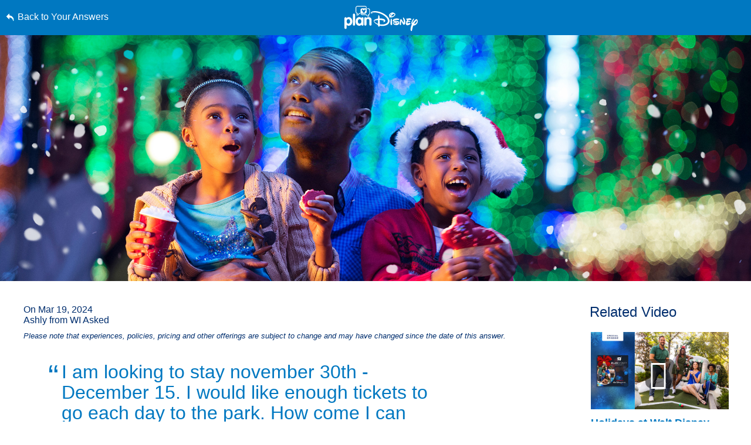

--- FILE ---
content_type: text/html; charset=utf-8
request_url: https://www.google.com/recaptcha/enterprise/anchor?ar=1&k=6LfbOnokAAAAAFl3-2lPl5KiSAxrwhYROJFl_QVT&co=aHR0cHM6Ly9jZG4ucmVnaXN0ZXJkaXNuZXkuZ28uY29tOjQ0Mw..&hl=en&v=TkacYOdEJbdB_JjX802TMer9&size=invisible&anchor-ms=20000&execute-ms=15000&cb=7kzcgavoedss
body_size: 45568
content:
<!DOCTYPE HTML><html dir="ltr" lang="en"><head><meta http-equiv="Content-Type" content="text/html; charset=UTF-8">
<meta http-equiv="X-UA-Compatible" content="IE=edge">
<title>reCAPTCHA</title>
<style type="text/css">
/* cyrillic-ext */
@font-face {
  font-family: 'Roboto';
  font-style: normal;
  font-weight: 400;
  src: url(//fonts.gstatic.com/s/roboto/v18/KFOmCnqEu92Fr1Mu72xKKTU1Kvnz.woff2) format('woff2');
  unicode-range: U+0460-052F, U+1C80-1C8A, U+20B4, U+2DE0-2DFF, U+A640-A69F, U+FE2E-FE2F;
}
/* cyrillic */
@font-face {
  font-family: 'Roboto';
  font-style: normal;
  font-weight: 400;
  src: url(//fonts.gstatic.com/s/roboto/v18/KFOmCnqEu92Fr1Mu5mxKKTU1Kvnz.woff2) format('woff2');
  unicode-range: U+0301, U+0400-045F, U+0490-0491, U+04B0-04B1, U+2116;
}
/* greek-ext */
@font-face {
  font-family: 'Roboto';
  font-style: normal;
  font-weight: 400;
  src: url(//fonts.gstatic.com/s/roboto/v18/KFOmCnqEu92Fr1Mu7mxKKTU1Kvnz.woff2) format('woff2');
  unicode-range: U+1F00-1FFF;
}
/* greek */
@font-face {
  font-family: 'Roboto';
  font-style: normal;
  font-weight: 400;
  src: url(//fonts.gstatic.com/s/roboto/v18/KFOmCnqEu92Fr1Mu4WxKKTU1Kvnz.woff2) format('woff2');
  unicode-range: U+0370-0377, U+037A-037F, U+0384-038A, U+038C, U+038E-03A1, U+03A3-03FF;
}
/* vietnamese */
@font-face {
  font-family: 'Roboto';
  font-style: normal;
  font-weight: 400;
  src: url(//fonts.gstatic.com/s/roboto/v18/KFOmCnqEu92Fr1Mu7WxKKTU1Kvnz.woff2) format('woff2');
  unicode-range: U+0102-0103, U+0110-0111, U+0128-0129, U+0168-0169, U+01A0-01A1, U+01AF-01B0, U+0300-0301, U+0303-0304, U+0308-0309, U+0323, U+0329, U+1EA0-1EF9, U+20AB;
}
/* latin-ext */
@font-face {
  font-family: 'Roboto';
  font-style: normal;
  font-weight: 400;
  src: url(//fonts.gstatic.com/s/roboto/v18/KFOmCnqEu92Fr1Mu7GxKKTU1Kvnz.woff2) format('woff2');
  unicode-range: U+0100-02BA, U+02BD-02C5, U+02C7-02CC, U+02CE-02D7, U+02DD-02FF, U+0304, U+0308, U+0329, U+1D00-1DBF, U+1E00-1E9F, U+1EF2-1EFF, U+2020, U+20A0-20AB, U+20AD-20C0, U+2113, U+2C60-2C7F, U+A720-A7FF;
}
/* latin */
@font-face {
  font-family: 'Roboto';
  font-style: normal;
  font-weight: 400;
  src: url(//fonts.gstatic.com/s/roboto/v18/KFOmCnqEu92Fr1Mu4mxKKTU1Kg.woff2) format('woff2');
  unicode-range: U+0000-00FF, U+0131, U+0152-0153, U+02BB-02BC, U+02C6, U+02DA, U+02DC, U+0304, U+0308, U+0329, U+2000-206F, U+20AC, U+2122, U+2191, U+2193, U+2212, U+2215, U+FEFF, U+FFFD;
}
/* cyrillic-ext */
@font-face {
  font-family: 'Roboto';
  font-style: normal;
  font-weight: 500;
  src: url(//fonts.gstatic.com/s/roboto/v18/KFOlCnqEu92Fr1MmEU9fCRc4AMP6lbBP.woff2) format('woff2');
  unicode-range: U+0460-052F, U+1C80-1C8A, U+20B4, U+2DE0-2DFF, U+A640-A69F, U+FE2E-FE2F;
}
/* cyrillic */
@font-face {
  font-family: 'Roboto';
  font-style: normal;
  font-weight: 500;
  src: url(//fonts.gstatic.com/s/roboto/v18/KFOlCnqEu92Fr1MmEU9fABc4AMP6lbBP.woff2) format('woff2');
  unicode-range: U+0301, U+0400-045F, U+0490-0491, U+04B0-04B1, U+2116;
}
/* greek-ext */
@font-face {
  font-family: 'Roboto';
  font-style: normal;
  font-weight: 500;
  src: url(//fonts.gstatic.com/s/roboto/v18/KFOlCnqEu92Fr1MmEU9fCBc4AMP6lbBP.woff2) format('woff2');
  unicode-range: U+1F00-1FFF;
}
/* greek */
@font-face {
  font-family: 'Roboto';
  font-style: normal;
  font-weight: 500;
  src: url(//fonts.gstatic.com/s/roboto/v18/KFOlCnqEu92Fr1MmEU9fBxc4AMP6lbBP.woff2) format('woff2');
  unicode-range: U+0370-0377, U+037A-037F, U+0384-038A, U+038C, U+038E-03A1, U+03A3-03FF;
}
/* vietnamese */
@font-face {
  font-family: 'Roboto';
  font-style: normal;
  font-weight: 500;
  src: url(//fonts.gstatic.com/s/roboto/v18/KFOlCnqEu92Fr1MmEU9fCxc4AMP6lbBP.woff2) format('woff2');
  unicode-range: U+0102-0103, U+0110-0111, U+0128-0129, U+0168-0169, U+01A0-01A1, U+01AF-01B0, U+0300-0301, U+0303-0304, U+0308-0309, U+0323, U+0329, U+1EA0-1EF9, U+20AB;
}
/* latin-ext */
@font-face {
  font-family: 'Roboto';
  font-style: normal;
  font-weight: 500;
  src: url(//fonts.gstatic.com/s/roboto/v18/KFOlCnqEu92Fr1MmEU9fChc4AMP6lbBP.woff2) format('woff2');
  unicode-range: U+0100-02BA, U+02BD-02C5, U+02C7-02CC, U+02CE-02D7, U+02DD-02FF, U+0304, U+0308, U+0329, U+1D00-1DBF, U+1E00-1E9F, U+1EF2-1EFF, U+2020, U+20A0-20AB, U+20AD-20C0, U+2113, U+2C60-2C7F, U+A720-A7FF;
}
/* latin */
@font-face {
  font-family: 'Roboto';
  font-style: normal;
  font-weight: 500;
  src: url(//fonts.gstatic.com/s/roboto/v18/KFOlCnqEu92Fr1MmEU9fBBc4AMP6lQ.woff2) format('woff2');
  unicode-range: U+0000-00FF, U+0131, U+0152-0153, U+02BB-02BC, U+02C6, U+02DA, U+02DC, U+0304, U+0308, U+0329, U+2000-206F, U+20AC, U+2122, U+2191, U+2193, U+2212, U+2215, U+FEFF, U+FFFD;
}
/* cyrillic-ext */
@font-face {
  font-family: 'Roboto';
  font-style: normal;
  font-weight: 900;
  src: url(//fonts.gstatic.com/s/roboto/v18/KFOlCnqEu92Fr1MmYUtfCRc4AMP6lbBP.woff2) format('woff2');
  unicode-range: U+0460-052F, U+1C80-1C8A, U+20B4, U+2DE0-2DFF, U+A640-A69F, U+FE2E-FE2F;
}
/* cyrillic */
@font-face {
  font-family: 'Roboto';
  font-style: normal;
  font-weight: 900;
  src: url(//fonts.gstatic.com/s/roboto/v18/KFOlCnqEu92Fr1MmYUtfABc4AMP6lbBP.woff2) format('woff2');
  unicode-range: U+0301, U+0400-045F, U+0490-0491, U+04B0-04B1, U+2116;
}
/* greek-ext */
@font-face {
  font-family: 'Roboto';
  font-style: normal;
  font-weight: 900;
  src: url(//fonts.gstatic.com/s/roboto/v18/KFOlCnqEu92Fr1MmYUtfCBc4AMP6lbBP.woff2) format('woff2');
  unicode-range: U+1F00-1FFF;
}
/* greek */
@font-face {
  font-family: 'Roboto';
  font-style: normal;
  font-weight: 900;
  src: url(//fonts.gstatic.com/s/roboto/v18/KFOlCnqEu92Fr1MmYUtfBxc4AMP6lbBP.woff2) format('woff2');
  unicode-range: U+0370-0377, U+037A-037F, U+0384-038A, U+038C, U+038E-03A1, U+03A3-03FF;
}
/* vietnamese */
@font-face {
  font-family: 'Roboto';
  font-style: normal;
  font-weight: 900;
  src: url(//fonts.gstatic.com/s/roboto/v18/KFOlCnqEu92Fr1MmYUtfCxc4AMP6lbBP.woff2) format('woff2');
  unicode-range: U+0102-0103, U+0110-0111, U+0128-0129, U+0168-0169, U+01A0-01A1, U+01AF-01B0, U+0300-0301, U+0303-0304, U+0308-0309, U+0323, U+0329, U+1EA0-1EF9, U+20AB;
}
/* latin-ext */
@font-face {
  font-family: 'Roboto';
  font-style: normal;
  font-weight: 900;
  src: url(//fonts.gstatic.com/s/roboto/v18/KFOlCnqEu92Fr1MmYUtfChc4AMP6lbBP.woff2) format('woff2');
  unicode-range: U+0100-02BA, U+02BD-02C5, U+02C7-02CC, U+02CE-02D7, U+02DD-02FF, U+0304, U+0308, U+0329, U+1D00-1DBF, U+1E00-1E9F, U+1EF2-1EFF, U+2020, U+20A0-20AB, U+20AD-20C0, U+2113, U+2C60-2C7F, U+A720-A7FF;
}
/* latin */
@font-face {
  font-family: 'Roboto';
  font-style: normal;
  font-weight: 900;
  src: url(//fonts.gstatic.com/s/roboto/v18/KFOlCnqEu92Fr1MmYUtfBBc4AMP6lQ.woff2) format('woff2');
  unicode-range: U+0000-00FF, U+0131, U+0152-0153, U+02BB-02BC, U+02C6, U+02DA, U+02DC, U+0304, U+0308, U+0329, U+2000-206F, U+20AC, U+2122, U+2191, U+2193, U+2212, U+2215, U+FEFF, U+FFFD;
}

</style>
<link rel="stylesheet" type="text/css" href="https://www.gstatic.com/recaptcha/releases/TkacYOdEJbdB_JjX802TMer9/styles__ltr.css">
<script nonce="PAYxDHJm1Tvu9B81AE7pnw" type="text/javascript">window['__recaptcha_api'] = 'https://www.google.com/recaptcha/enterprise/';</script>
<script type="text/javascript" src="https://www.gstatic.com/recaptcha/releases/TkacYOdEJbdB_JjX802TMer9/recaptcha__en.js" nonce="PAYxDHJm1Tvu9B81AE7pnw">
      
    </script></head>
<body><div id="rc-anchor-alert" class="rc-anchor-alert"></div>
<input type="hidden" id="recaptcha-token" value="[base64]">
<script type="text/javascript" nonce="PAYxDHJm1Tvu9B81AE7pnw">
      recaptcha.anchor.Main.init("[\x22ainput\x22,[\x22bgdata\x22,\x22\x22,\[base64]/MjU1OmY/[base64]/[base64]/[base64]/[base64]/bmV3IGdbUF0oelswXSk6ST09Mj9uZXcgZ1tQXSh6WzBdLHpbMV0pOkk9PTM/bmV3IGdbUF0oelswXSx6WzFdLHpbMl0pOkk9PTQ/[base64]/[base64]/[base64]/[base64]/[base64]/[base64]/[base64]\\u003d\x22,\[base64]\\u003d\x22,\x22w4HDlcOQw4tQHBfCqTzDlyNtw40/Sm7CoWzCo8K1w4RUGFYIw43CrcKnw6HClMKeHiwWw5oFwrtPHzF1dcKYWCjDicO1w7/CmsKCwoLDgsOmwo7CpTvCsMOGCiLCmzIJFnp9wr/DhcO4GMKYCMKgFX/DoMKEw6sRSMKtJHt7bMKMUcK3aCrCmWDDuMOpwpXDjcO7Q8OEwo7DjMK0w67Dl2onw6INw4gQI34RRhpJwp/Dm2DCkEfChBLDrArDv3nDvBPDmcOOw5INBVbCkWFJGMO2wqIJwpLDucK5wqwhw6smN8OcMcK9wqpZCsKgwoDCp8K5w6Fbw4F6w7sswoZBKcObwoJEKA/Cs1cCw4rDtAzCucOhwpU6NHHCvDZ9wqV6wrMvKMORYMOfwr87w5Zvw6FKwo52VVLDpBDCvz/DrGN8w5HDucKVU8OGw53DpsKRwqLDvsK3wrjDtcK4w4DDm8OYHU1Aa0ZKworCjhpGXMKdMMOqFsKDwpE2wrbDvSx2wpUSwo1rwqpwaUsRw4gCdEwvFMKkD8OkMlctw7/[base64]/DkmfCu3rClsOeSzdfcy8Tw7jDv11qFMK5woBUwp4zwo/DnnjDvcOsI8K7V8KVK8Onwos9wogLXnsWCERlwpEew64Bw7MHegHDgcKlYcO5w5h4wrHCicK1w6XCtHxEwpjCk8KjKMKPwrXCvcK/AGXCi1DDucKawqHDvsKoScOLES7Cn8K9wo7DrzjChcO/[base64]/WVMgw57DjcOzCwDCr8KYME7Cv8K9UwnDuQjDgX/DjirCosKqw7oaw7rCnXp3bm/DvcOSYsKvwo1eak/CuMKQCjcuwpE6KQQgCkkSw5fCosOswrR9wpjClcO7H8ObDMKvKDPDn8KACMOdF8OAw7pgVhXCkcO7FMO3CMKowqJ1Iil2wrrDmEkjGcOSwrDDmMKNwq5vw6XCkzE5KBZ2AcKZCsKdw6I8wr9XfMKZRG9ewr/Cj2fDjHXCjMKvw6nCksKrwrQvw7FMM8O/w6jCucKraVfCr3JqwpbDo19Uw5AZa8OeSMKWOQEiwpVOIsOCwrbCnsO4HsOXH8KPw7RobkHCu8KwAcK8dMK2IEYHwqJ9w553asOCwoDCgcOKwoInCcK3Uxg9w449wpLCglbDo8Kdw4ExwrvDgMKIG8KKN8KiWTkBwot9FQTDrcKBKkJHw5LCqcKLJ8OrfiPCgkLCrAs/ecKeH8OMZ8OYJcOtAcORIcKiw5rCnRPDsl/DvMKPbgDClW/CjcKCScO0wrbDuMOgw4NYwqPCvWkANHHCt8KUwojCmyTDjcKZwo8zAcOMK8OrbsKow7VZw7PClVvDj2LCoVvDsy7DrS7Dk8OkwoJ9w4rCo8KGwp1Jwo5HwrsJwrMjw4LDo8KkWC/[base64]/Dv2DCgCfDvm7Dv8Ksa0nDiMKeXcOTf8O/FwlKw5/Ckh3DuzIVw5jDiMO+w4ZhaMO6fDU1XMOow7kGwrjCgMKIG8KHYDQlwqHDt1PDnVU0IiLDr8OawpxPw7BWwpfCrCnCtsKjS8O6wrk6FMOdGcK2w5DCpW0xFMOkSV7CjlfDrxcaTcOzw5DDnkoAUMK2wotgJsO4Qj7Cg8KsF8KBdcOOFA7CscO/OMOCFVEfTlLDsMKqJ8Kgwqt/JXhIw6AnYMKLw4rDh8OMDsKjwoZTTVHDhHXCtX57E8KOKsO4w6DDqAjDiMKEPcOPLkHCkcOlJXgSSx7CigPChcOGw5PDhRDDmVxRw5pcbzgIKGZEXMKZwoXDoBnCpCvDlMOzw40OwqxawrwjQcKKQcOmw4FhKwI/SXjDgXkqS8OvwopwwpHCo8OLRcK7wr3CtcO3w4nCjMO/KMKvwrpwecOjwrvCiMOFwpLDkcK2w5QWB8KkcMOiw7fDp8K6w796wr/DqMOeRRIPPRZ0w7lZdVArw7ghw48Ca0/[base64]/DqMOFGmrCucKsIDfCv8O3X241w5DCulDDuMOIEsKyfxPDvsKvw5rDscOKwrjDnXIjX0BZa8KiHnttwptaIcO2w4Z8dG99wprDugdLGmN8wq3DjMKsK8Oaw4Rgw6Vaw6c6wpTDgnhBJxQIeWhoMTTCgsOHQXBRCWnCvzPCiR7CncO3B0YTCXArOMK8wq/DgAVKAjlvw7/CgMK9YcOuw640NcK6JlYPIHDCocKuETnCiiFsdMKow6TCrsKnHsKcH8OGIR/Dn8OhwpnDhRzDjWp8U8K9wo7Dm8Oqw5Z5w6gAw7PCgG7DihgjHsKIwq3DicKTajJQeMKsw4xTwrLCvn/Dv8KlUm0Sw4sawpFNQ8KcbgEKfcOGY8Omw6HCuSV1wpt2wojDrU8HwooMw5nDgcKWasOTw7DDqzQ9w7BKNCgcw6/DtMKywrjDv8K1ZnzDqU7CuMKHOyA1OXzDh8K/A8OYSwh5OxsRKnzDusOjOXMSU212wrvCuwfDo8KOwohcw6HCvF41woAMwqhYBXLCv8OhCcKpwoPChMK/KsOmc8KybR5MNXA4MBgPwoPCo2jCi3oqOA/Do8KkPETDq8KdSUHCtSsuYsKgUSjDp8KLwqvDsUwaXMKxYsOxwqlNwrbCiMOgJCAYwpbCm8OxwrcDdz/Cn8KIw79Dw5fCrsOnPsOSfQNPwqrClcOYw6hiwr7CrlbCnzQqcsOswowZHEQKJ8KXRsO+wqrDiMKhw4HDvcK3w6JIwojCtsOkNMOOEsOJQiPCtsKrwoFbwrgpwroCXyXCnx3CsGBUN8OeC1zDl8KEN8K1a1rCu8KSMMOJWwvDoMObdybDjBbDvMOIT8K8Jh/DpsKeaEMTcTdVAsOKIwsiw6MWdcKjw6Vjw7DClH9DwpHCtsOTw4XDgMKDSMKZVCFhOjYqKifCucKwZl4JEsOmbnzCtsOPw7rDtGROw7rDjMOxGyQAwqkPOMKBe8KHYwLCmMKAw7wbP2/DvMOjM8KVw7g7wpvDuhbCoB3Dl19aw74ew7zDqcO8wo0xF3bDmMOEwr/[base64]/CkMKQISrCssKdCcOow5QJwropBMOUwrfDoMKbGMOqBzzDsMKjBBNvUUvCv3o5w586wr/DjMKyYcKrasKYwo98wr4PQHIKA1jDocO9w4bDp8KvQx1NMMOPMB4gw79sAU13KsOZYcOMfVHCuAjDlylcwo3DpU7ClAjCoENAw4RSaQIZDMKMCMKWNhV3HjdRMsK0wrTCkx/Di8OTw4LDu07Cp8K4wr0jHGTCjMOrDsK3UG52w5tewqXCn8KHwqPCosKvwqBuXMOfw6ZEd8O9Y2Vla3XCmHXCiCPDusK4wrzCt8KRwqHClg1uP8O9SlbDgsO1wo0oOzXDnh/DvADDvsOLw5DCt8O7w45iaUHDrT/DuGBvHMO6woPDlnbDu2DCl0E2F8OUwqhzIRwvL8Kvw4g5w47ClcOkw4ZbwpPDigAYwq7CvRLCpsK0wqlWf0fCki3DhVrCuB7Dp8OmwrJ6wpTCq1BfIMK0MAXDozNdLgHCrw/[base64]/Cm0FhHznCscK+w6chccKxdm3CqzvDs0cewrRWYSxFwps0QcO0R1nCsB3DlMK5w6x9woBmw7nCpnXDrsKtwrtvw7VJwqBRwr8/Sj3CrMOwwqkDPsKXd8OMwodhXiNqGjYEHcKowqIgwpXDnU1Nw6XDohtEIMKwc8OwQMOeT8OuwrBaT8Khw5wHw5jCu3lkwq8lFcKXwoQsKTZawqwgMEXDolN1wrRUAMOSw5PCisKWAmtHwoheFCHDv0/DjMKSw4QkwoJFw73DinHCvsOqwpHDicOVcR0Bw5zCgADCnMK3AnHDmsKINMKowqHCqALCvcOjM8OKPWTDuHR3wq7DvsORdMORwqbCr8Ktw7TDuw8hw7bCkXs/[base64]/CuGFhRBnDlsOVw4rCvRDCswjCoFnCmsOeSCBqWsORe3pew45EwrHCsMK9O8OGLsO4PHp2w7XCk3MxYMOJw4rCrMKMNcOIw4rClMKKS1RdBMOIMcKBwprCl0jCksK0VzTDr8OBZXfCm8OgbABuw4ZvwoZ9wqjCqHfCqsOnw7cMJcOCOcOObcKzSsK3H8O/RMKDVMK0w68Pwp8jwpUdwoIHecKbY0zCncKdbwpiQhwMM8ONYcKzQcKswpIXfW3CpS/[base64]/DlljCgnLCp8O0w7fDg8O5S2dbwps0wrzDjWDCp8KKwpnDmDt0ImPDosOKAl0LB8OGTx8Xw4LDgwXCjcKhPkPCvsOGJ8ONwo/CtsK6w7bDjcK4woXCoWJ5wo4pD8K3w7AwwpdkwqLCl1rDlcKaLX3Cm8OxSS3DssOsXCFmKMO4FMOwwpPCu8K2w63Dh1NPKXLDscO/wqRgwqjDiU/CosKxw6zDv8OWwqMqw5vDncKVQH/DmAZaLSzDpy9Qw7VeOVjDsjbCpsK7WDHDvMKnwrMXNytgBMOMdsKIw5LDjcKxwqbCu04bEm7Cj8K6B8Ocwo1VT33CgMKWwpvDhxk9fD3DpMOaA8Kdw43CiDdZw6hZwq7CscKyVsOQw7/DnX3Cuj4Awq7DpxFDwrXDmMKywrvCrcKnRcOHwr/Cm0vCrlLCvG9iw6bDvXTCqMOLLXgGH8Oxw5/Dgn98OxvDk8OZHMKCwqrDoCrDusOLJsObGnpySsOZTMO5RzY+asOSM8K2wrHCjMKFwpfDjRBcw4J3w6vDi8OOJsKPCMKMH8OrB8O8YsK1w6zCoFXCjG3CtmtuP8Kvw7vCncOgwr/Cu8KwY8OYwrjDuVAiMzXChyzDqBxWCMK6w7nDribDj1A2UsOFwr56wqFOdD/DqnsZUcKEwoPCtsK9w7F6asOCD8K2w6knwp4Pwp7CkcKGwrUnH2nCv8KJw4gFwoEsaMOqYsKAwozDgCk8MMOwKcO9wq/DtsKAVnxLw6PDn1/Dvw3CtlBXGmh/C0PDgsKpKg4ew5bCnQfCtHjCrsK+wq/Dv8KRXjnCvyDCnAFPTVDCp1LDhUbCosOsNyDDtcK1w4bDuHBpw7sFw6LClBLCqsKNAcOKw5zDl8OMwpjCnwZPw6XDrANfw5bCisOOwpfClmVEwrvCoV/[base64]/XMKTXTplYcKKXcKyHi1WGl7DkCXCs8ODw7LCigBsw64OcXYSw6I2wpYJwoXCqmDDil9tw5Zdc3fDh8OKw4/DhMOtbXQGSMK9J1IjwqlmVcKRccK3WMKdwq51w6rDusKvw7NXw4VbRcKgw4jCl2fDhEtkw6bCmcOHZsKuwqN+UlvCpBnDrsOMIsOaDsKBHTnCtXE/[base64]/[base64]/wqHCusK9w6vCu8KvG8KFccOQXsKSOsOQwqRbwp/CmALCrWJ7Q3jCrcOMS0HDvgouSHvDgE1VwpIeJMKkUWnDvBY5wqQHwpTDpwbDg8OGwqt+w6xywoMacRbCrMOAwotbRRl8wp/CsBXCvsOhK8OJYcOUwrTCtTpRMTZhUhfChkvDnSfDoHjDvVYWRAwmN8KqBT7CpmHCokXDhcK/w7PDgsOELMKiwp4WDcOILMO7wrbChWLCrDdPIcKewrQhHV1pYWdIHMO2WHfDpcOtwoQxw4Z6w6dKYhfCmHjDlMOIwo/CrFxIwpLCtn4qwp7DihLDqSYYHQHDkcKAw4DCu8Kbwopew7nDhBjCgsOKw77Ck2XCmEbCsMO3bgN2LsOPwoNZwpTDhEF7w6Jawq1CKMOFw7dsaiHChsKiwpVMwosrT8OmOcKWwo9Mwpkcw7pYw6rCsj7Ds8ONSSrDsD8Kw5/[base64]/[base64]/CqMKawrLCg8Ozw6DDssOULMK3C8OvwpnDhjDCpsOEw6ZZb0pzw5/[base64]/DlsKewqDDlk5Sw4LDuMOHwpkJQMKoUcOewpcow5Y+w6PDkMOnwp5AKQRkCMKbdCABw75Swp1reyR4dlTCmm3CpMKvwpJtIhY/[base64]/DksKEUsOAaHc/K8O7wpbDjCPDlcOEWsKqw7Z+woU/wqLDv8OJw43ChXzCkMKSNcKqw7HDlMK4b8K5w4ASw7kKw45rC8K2wqZPwrQkQmjCrwTDncOnV8O1w77DjUzDuCp+dGjDj8OXw63DrcOyw6/[base64]/Ck0bCkTd+aH46wpo1woXCrMKGw7ISasOVw67DrAPCmy7Di1rCh8KXw5tgw47CmsOgYcObYsKcwrMnwpA6NxPDtsOIwr7CkMOUS0PDo8KqwpnDqjBRw4UHw7Zmw7EADVBnw4fDmsKTcw1uw517ei9CCsKAa8OpwosWdGDDp8K/J1/[base64]/[base64]/DqBHChXnCin3Do8K5dsOJR8K7JMKQHMOKw75/[base64]/w6jCmMKiw7nCncOtwpYWJEHCu3jDrSMew64pw5p9w7DCn04UwpkhRcO/[base64]/CuxjCuMK1RsOrwqdyw5p5w4dPRMO3bUrCvzxMw4zCicOEd17CnTRpwpIrGsOSw4XDjhTCr8KoKirDt8K4e1zDhcOyGAPCr2DDhXgVRcK0w44Yw7zDgALCpcKawrLDmsK5NsObwq14w5zCs8OOwpcFw77CoMO0NMOdw6IJBMO6Oj0nw5/CkMKpw7wmCnTDjHjChRQLZCNKw63CocOCwobDr8OuWcORwobDjUYLa8KRwok6w5/CpcKeIkzCk8Kvw5/[base64]/[base64]/DqlcZPsO3ZmAkwqLCpMKAw6pHwo3CmcKBfMOgwrbDoRPClMK5cMONw7fDkUzCnifCusOowqw1wrXDjEXCicOcDsOlBkDDpMKEBMKmC8OLw4cSw558w64gTk7Cr2TCqAPCuMOLJ2pFCSHCtkUMwpU9fBjCj8KhZEYyLMKuwqpDw4jCiQXDnMOfw68xw7/DksO3wphMFsObwqpCw5TDvcOIXmfCvw3DoMOFwp1mZAnCpsOFFS3DgcOLbMKAejtmb8KiwqrDksOtKl/DtMOZwo4wZR/CscK3ICnDr8KdUQLCosKCw4pywo7DqhbDljNEw7YNC8OUwogFw696AMOUUXEFR1k7WsOYZ2w1bsOuw58vdjzDvmvCtwVFeywFw7fClsKVTMKDw51jH8K9woZ3cgjCuWPCklNKwpFDw77Cmx/CqMOzw43DpgXCumjChygHAMOsbcO8wqd/SHvDnMKONcKqwrHCuT0Xw5HDrcKZcXZ6wrcHccKJw5kXw7LDuSXDpVXDvnfDnyokw4NfDTzChVPCmsKTw61ITzLDu8KiSiAfwrPDvcKjw4DDrDhza8KOwq56wqUELcOpd8KIA8KHw4EgEsOtXcKcZ8K+w5jCusKaQwhTVT51cx57wqZDwrfDm8KvbcOscA/[base64]/CvcObMcOJSMK8w7DDncOMw6t9wqDCvnYSNgZ/bsOVRsOhUwDDvcK7w44GXyAkwoXCgMKCHcKaFkDCisOTc0F4wqUDdMKrcMK1wr5rwoV4bMOSwrwqwqMVw7rDmMO2MGoMDsOzPi/CoFPDmsKwwoIew6A1wr0Wwo3DqcO5w5DDiUvDvQfCqcOBZcKSBA5JSH3Dp0/DmcKNTHpefStzImrCoD52Z3FSw5rCjcKbI8KRHSscw6PDgF/ChwvCoMO/w53CnRECRMOBwpkpbsKxbwPCmFDChMKbwqZMw6jDsHDCpcK3d2ABw7rDjcOWSsOnIcOKwrLDvkzCsVELUHvCoMOswrzDgMKrHG/DocOIwpPCpW5EXkzCoMK7RsOiAUbCuMO2RsKSHGfDpsO7AsKDZwXDpMKhEcOXw6Idw6hYwqPCi8O/GMK0w7R4w5RaLHLCi8OsKsKhwqvCssO+wq09w4nCqcOPZ1gbwr/CmMO9wp19w6vDvMKVw6k0wqLCl3TDlldtNBlywpU2wrrCg2jChSPCvXxpQUoqSMOZH8OnwonCvDbDtS/CnsOic3kcdMKvYn4Xw7A7YWpiwogzwqTCncK7w5rCpsOoTyQVwo7CrMK1wrA7AcO/[base64]/DtMKuwq/Dt8Khwq1MwqB2w5/CksOnwqYLbU7Dr2PDtHMMYg7Cv8O7YcK6PxF8wrvDmBUMD3TDpcKlwp9EPMOVUQciJFZPw69HwqzCoMKVw6/DiBNUw6nCpsOxwpnDqTopGSRhwo3DmGcHwq0ET8K6XcOwAwxdw6XChMOmfhpKOB/DusOHQ1LDrcOPXRQ1cwcUwoZ8dUPCtsKJZcK8w7wlwq7ChcOCfEDCpzxwdwINEcKfw6PCjFPCksOtwp9lXWE3wod6AMKTS8OiwoN8EVAyNcKhwpsfADFWYxDDmzfCqcOVJ8Oow7YFw5hIEsOqw5sTAsOWwporLCvCk8KVRcOOw4/[base64]/Ck3TChMOuHsK+wqkDSwlEGTTCpzI/djzCqDI5w45mbU11N8K4wp/DrMOQwr3CpU7Dgi3Cn3ZcfsKWJMKSwrsPNyXCnA4Cwp1lwpzCtQ9uwr3CkwPDkWUydhjDsmfDszR8w4QNcMKsP8KiCFrCssOBwpnDgMKbwqPClcKPNMK9ecKEw55owpPCmMK6wq5Mw6PDpMKtEmjCsEkxwo/[base64]/[base64]/CvsOmw6zCusOdwqMjDXnDi3shw7gPA8Ojwo/DnEDDqcOjw6Eow63CoMKvXjXCvsK1w4nDhVQkDEfCocONwp8gLE1AcMOSw7bCnMOjFXwuwo/Cq8K6w77CvsKdw5koBsOdO8OSw7tJwq/Cu3JiFhRRQcK4GXfCjcKIUWZTwrDCicKhwoANPAfChnvCpMOdH8K7bwvCigkdw4EuF2bDgcOUQ8KKMEF/RsKeHGkPwok8w4XChMOQTAjClFVJw7jDtMOKwr0Hwq7Do8OZwqDDqnPDvyZRwqXCocO/wqEpLE9ew5Vvw6s8w7vCm1ZVeF/[base64]/[base64]/[base64]/Dt8OxTU3CscK9w4nDuj3DssOHw7XDtcO2R8KHw4rCtwkdJcKXw41XAXYHwrXDhSLCpyIHD1jCqjzClHN0bMOuDBkEwrMbwqt2wobCjTfDsg/DkcOsZ29oR8ONXx3DgFUKKH8bwq3DjcK1Azlne8KnZMO6w74xw7DDosO6w5xOMgkrIlhTD8ORTcKZXMOeCz3DmVvDr1DCnABYAgt8wrclIifDoW0zc8KSwoNaNcKcw4Z7w6g3wp3CtMOkwpnCkAbClG/[base64]/[base64]/ClcKHw73DoSvDgUoeP1YKw48SAcOWBMK3wp5xw4A1w6rDjMOkw4dww5zDgltfw7IsQsK3fWvDjSBCw4NSwqxGeBrDp1UcwoU5VcOjwq8vFcOEwqEnw4VwY8KqU1Y/[base64]/CtkjCisObcWwbJMKZL8KQIG4scMO7FMOQEcKYOMObTyYAGk8zdcKKXAY+OTPDgxJ6w6cAVhscTMOzTWvCplVbw55qw4dYUF5yw4TCgsKEPGB6wrFyw5Yrw6bDuiLCs1HDr8OfcD7CgzjClsO0AcO/w4oiTcO2CB3DicODw7rCmB3CqXPDuX9Nwr/Cu13CtcOsOsOJDzFfMyrDqcKFw7o7wqhcwogVw5TCp8OxL8OwWsKgw7Iheg9fXcOOTHIWwpsFHxEYwokPwp9LSARDVQdUwrDDhSbDglTDosOCwqhhw5zCmh3DtMOwSnzCpH1SwrLCgB5leW3DngxTw73DhHYUwrLClsOLw6PDvAfChhLCi2VkZhYcwojCpSQ/woLCmcO9wqbDhlsYwo0sOSzCqR9swrnDm8OsD2vCu8OwYRHCpzPCtMOqw5TDoMKqworDkcO/T2LCrMO0OScID8Kfw67Dsy8LZVItb8KWAcKkciDCi3rCpcKMXQjCssKWHsOEVsKJwrpZJsO1UMODFSR3FcK0wotZTVfDpsO3WsOYDcOwXW/[base64]/CvXHDmsOzw6UFwqrDhsKxwr1jIRLCmcKTQsKfYMKlR8KxTsKHdcKoLydfewvDk2bCncO2RHvCpMKpwqnChcOlw6PCoAbCsDlEw7zCklshZy/Dol49w6PCoULDrB4dXCjDoy9AJsKyw404IHbCg8OwL8O9woDDksO4wr/[base64]/wrltUxtqw5DDjyBgdV/DgXTDvMOAw70xw63CkcOURMOQwosZw77CtDdzw5DDm0nCilJzwphbwoRUccKJNcOkecKiw4h/wo3CmQVfwpbDo0N9w6F4wo5aBsOYw6o5EsK5dcOxw4JLBcKYAU7DtgzCrsKLwo8ZLMOaw5/DjVDCpsOCLsO2BMKpwpwJNWF7wplkwp/Cl8OGwrIBw6IrbDQJAyrCv8OwNsKCw6vDqMKDw7FRwpUKCcKUAETCn8Kkw4/ChcOrwoI9PsKydzbCoMKpwrbDgVhzMcKSBnbDrinCmcO9e30uw4IdMcObwrDDm04uSy1Yw4zCvCPDqcKlw63DphHCr8OPBQ/Dikdrw7NSw4rDj2vDp8OTwoTCo8KZa0E+FsOmVkA7w43Dt8OQVC4qw6w7wpnCj8KnZ3YbAsOKwrsMdcK/Znpyw4rDt8KYwphDV8K+eMKTwplqw7spfsOiwpoyw4fCg8KjK0vCssK4w4dlwpQ+w7DCo8K7MlpEBsOLLsKoFijDgCTDjMKcwog+woxpwr7CoEtgQETCrMKww7/CqMOjw5bClQdpEWcAw5MMw7/[base64]/bD5NwrfCoEkgwp7Cr8KwwrnDuiEVKFbCtsOiBcKOw6d5WGcie8K6LMKRCyl9DlPDhsO4OgVNw5FOwrkYM8K1w77DjMK+CcOGw4wrcsOkwrHDvlfDmjg8CEpac8OQw4wVw4VXSlARw5/[base64]/DrlPCpUvDo8OQNTnDu8K0XXrCqMOwS8KxFMK/OMOdwo/DiSrDgcOww5hLLcO9b8OXRWw0VMOewo7CuMOjw7Y8woPDlyPDhcOMFHDCgsOnZQ0/wpHDn8KCw7k4wrzDh23ChMOqwr4bwoDCmcKRbMKfw4EuI0sIC3bDmcKsIcKOwqrCsmzCnsOWwq3Cv8OkwpPDtXp5JibCoVPDoXwIAiplwocFbcKwTn9Vw4TCuDfDrgvChsK6H8KdwrwiWcOuwo7CsDrDhAkbw5DChcK5fW5Uwr/DsWdoU8O3Oy3Cm8KkH8OgwqJawoIKwo9Ew6LCrGHDmMOnw6Ulw57Ch8KXw4hIYgbCmyPDvMO6w59KwqvCpmbCgMO7wonCliRXfcKQwoxlw5hQw6p2QUbDoVNfaDzDpcORwoHDu34Cwqdfw5wQwozDo8OxZMOIYV/DmMOPwq/DocO9FsOdYkfCl3VdPcKscHJWwp7Ci0rDg8Omw414IhJbw4JQw6DCh8OVw6TDiMKwwqkQLsOHw7wawojDsMKvK8KcwqkPZn/[base64]/[base64]/[base64]/Con/DmcKrw50RJFpnwrQGw6lYwoQBIHs6wpvDh8KNM8O6w6bCuVNVwr8ncDdtw4TCsMOGw6wIw5LDtAQvw6/DhxpyZcKPSMOaw5PCuUNiw7HDhBsQKF/CiSUdw5VGw4rDkCE+wpMvM1LCiMO4wqnDp3/Cl8Kewpw+YcKFbcKpTRsBwrLDhzLDssKBdj5QfAg1airCmAclRWsvw6YaVBINTMKNwr0ww5PCgcOTw57Dk8ObAz8zwovCksOZIHU8w4/DrgIUdcOTXHtlTQLDt8ONw67Dk8OeVsOEAEI4w4dYeTLCucOHZkjCvcO8RsKOclfCkcKgJj4mPsO3TlTCpcOHRsK5w7vCjSpNw4nClkR0eMOUJMOvHGoTw6zCiDhZw5xbMzRrbSVXB8ORdEg2wqtOwqzCh1AjT07DrifCgMKRaHpSw4Bqw7R/MMOxDFRXw7fDrsKww5wZw4TDkl3DgMOjIBU+dxU0w4wxfsKDw6HDrCkSw5LChjwnVjzDlMO/w4XCrsObw5sSwrPDoiFNwprCiMKZCcKtwq5Nwp/ChA/[base64]/CrU4kOGQCdz5HTMKPPEc2Ry9TCDLCnx3DgGh0w6jChS0lP8Ogw7A+wrrCpTHDkhbDgMKjwpE4M2sAF8ONSkHDncOVHhzCgMOow79lw6gyEcO3w5BDAcOwaAtlacOgwqDDnDVOw6TCnUbDi1fCky/DqsOvwq11w4nCsS/CvjdYw4EnwpvDgsOOwoYOOVjDrsOZfhEsEFoWwqwzJG3CosK/U8OEAzxWwpxdw6JOGcKxFsO3w4XDksOfw4PDnjF/RMKIIyXDh15uTBMPwpY5Y0g0DsOOGUwaf1RSI2h+TVlsE8O2QQAEw7DCvWfDpsOmwqwXw6TDm0DDhHhiJcKyw4fDhB8rE8KRbUvCn8ORwrxJw7TCinZOwq/CusO8w6DDl8OfIcOewqTDgVFyP8OvwpcuwrQEwrsnJWQ9WWI9L8KDwo/Du8K3T8ObwqzCu01vw6LCl14EwqQNw584w4d9D8OzP8Kxw682Q8KZwqZFTmRSw70LS05xwqtHEsORwrnDkSDDtsKJwrvCsAPCsz3DkcK6esOORsKjwoUwwo4mH8KTwrA0RcKzwpIzw4PDsmPCo2R5MEHDjiV9JMKfwrLCkMONB1/CoHZxwpUbw746woLCjTcgSW7DucKTwqQ7wpLDh8K3w7EwRXNxwq7DvMKwwozDk8K9w7tNSsOXwo7DgcKqTcO/C8O9BQQNIMOFw5XDkzoDwrrDtEc/[base64]/CksOMEsKuw5/Dn0vCocOdPsO1A8OYTXpmw4gNRMKNNsOwMcKpw6/DoS/[base64]/BsK+w65vwofDhB/DscOMw63DtMOfEMK6XMOKNSsUwqPCqB3Crg3CiXJzw4F+w6bCssKSw5MHTcOKAsOZw5rCvcKYUsKQw6fChEPCrALCkR3CvBNqw5sFIMKRwq1lTmcbwrXDtGtYXj/Dhz3CrcOzaRlWw5PCig/DhnArw6VEwpXCtcOywqFnc8KTI8KCeMO5w4QpwqbCvSURYMKCBsK7w5jCkMKjw5LDoMKeaMOzw5XCg8O+wpDDtcKbw6ZCwpBYQ3guF8KxwoDDjsONIRNDSVxFw4kZBmbCucOJFsKHw4XChsOawrrDt8OkBMKUXArDnMOWKMOOby3DpsKwwrdjwovDvsKNw6bDmxTDkS/[base64]/CVTDkx5+w7nDtSnCm8KEwpXDgjXCrsOsw4Z4w6IzwqoBwoTDmcOMw4rCnD1xHyErFilMwprDnMOiwqnChsK/wrHDuxHCrQsRSgNVGsKTPl/DpxcAw6PCs8KsB8OkwphzMcKOwq/CscK5wqwLwovDo8O3wqvDg8OhV8KVe2vDnMK2w5LDpmDCpWnCr8KtworDlDR1woATw7ADwpTCkcOiRShvbCTDt8KbGy/[base64]/DuMOFBnElMCYYw57Dihghwq/DjMOlRh3CgcOWw5LDpUPDl0LCisKBwr7CvcKyw6sRYMOVwpPCk1jCk1/Cs2PCjSR6wptFw4/[base64]/[base64]/G8OXOUELBQBPwofCvMO9wppZTsOxwq8/w51Iw7jCocOXSwxvKH7CksOEw4XDk2/Dq8OJEcOiI8OsZDHCosKfcMOfPMKlSRfDhRI+ZF7Cr8OMOsKjw7fDvsK/L8OVw5Iiw4c0woHDoA1ScAfDl0/CtTdLFMO8RsKNTsOLB8KzLMKAwpQrw4LDsHbCkcONH8OuwrfCrn/CocOZw48pQkAmw78dwrjDhDvDvxnDtSgXbMKQPcOsw68DMcKxw6c+e1jDoTRYwrDDojXDjklRZjDDvsOgPsO+bMO9w7oQw7UeYMKeGURfw5DDrsO0wrDCqsOZKHY/[base64]/[base64]/CvFwPPMK5fMO9JcK3FFfDsRBewrTCpcOZGlLCkUc3ZsOKP8KjwqMBYVfDuRFkwozCjRJ0wp/DjjQ/asK9RsOARmTDs8OYwqHDsT/CglBxWsO9w5zDmsKvEjbCkMKwOsOfw6l/I13DhW0zw4/DrC1Uw49nwphlwqLCt8KgwobCswgmwozDng0yNsKNDxw8TsOfCX1rwpguw5o4NmvDnVnCjMKxw4BFw6vCjcOiw4pbw5xZw5lwwoDCmsONRMOzHjlkEA/[base64]/Dg3Qiwpk3w4HCkA/CsQHDthrDm8ODS8K+w5tAwq0Iw6o2HcOrw7rCgGxfZMOVUj7Dr3PDjcO+aBTDrSJKak5xZsKKLRQcwoorwrnDmHd0w6XDs8K8w4zCgTQhUMKOwqrDuMOrw6lXwrwNL0oQZX3Dtw/[base64]/Cjz/DmQplwogZIMKXw58fw6PCscOKFlrCo8ONwpFLETFewqsUeg4Kw61eZcOTwrHDlMKvfWgtPDjDqMK4wpbDhHTCu8OibsKPLzzDq8O/KRPCk0wdZiNmecOQwrrDt8KXw63DpTUhcsKiH0zDijIwwqEwwp7CmsK/VxNYEcOIPMO8L0rDry/[base64]/[base64]/wqMTwpw8BBHCkXp3BcKxE1PCmxDCusOywq4GEcKWS8Kbw5h7wo5UwrXDpAlewot6wpVvU8K5LlUzw4TCjsKSKw3DvcOOw4x6wpxIwoIDUwfDmWjDgV/[base64]/[base64]/CtHsWX8O3w4MVw67CjE5vHx3Dk8Kkw6MDDsKAw5DDr8ObSsOIw74BYzXCqVPDoTZvw4rDqHVzQsKlPlbDsQ1nw7F1UMK1FcO3asKtVxkJwqwyw5Bpw7N1wodgw7HDrFAFaXlmGcKDwq87acOQw4XChMO2D8OewrnDp1hpXsOcVMKCDE3Cgzcnwqh5w4TDpDleTB1pw5/CuX1/woF6HsOdDcO9AwAhESYgwpTChGZ1wpHCiEvDsUnDnMK0XlXCgAxTEcO1wrJSwpQgXcKjO2tbQ8Opc8Obwr93w5MiIBVKd8Obw4jCjsOvAsOHOTXChsKEIMKWw4/DhcO2w5Ymw6rDh8Oqw7pWJxwEwp7ChMOSUnTDqMOCQ8OywrwvWMOOUkhncjbDhsKtD8KOwqPClsOibmrChHnDlXnCsWZyQMOtAsOmwpDDm8OTwoUdwqwZdztrDMKfw446KcO/CBbCicKoLW7DjhVEQkx+A2rCksKcwrw/AS7CvcKmXWrDrBvCuMORwoBzIMOx\x22],null,[\x22conf\x22,null,\x226LfbOnokAAAAAFl3-2lPl5KiSAxrwhYROJFl_QVT\x22,0,null,null,null,1,[21,125,63,73,95,87,41,43,42,83,102,105,109,121],[7668936,621],0,null,null,null,null,0,null,0,null,700,1,null,0,\[base64]/tzcYADoGZWF6dTZkEg4Iiv2INxgAOgVNZklJNBoZCAMSFR0U8JfjNw7/vqUGGcSdCRmc4owCGQ\\u003d\\u003d\x22,0,0,null,null,1,null,0,0],\x22https://cdn.registerdisney.go.com:443\x22,null,[3,1,1],null,null,null,1,3600,[\x22https://www.google.com/intl/en/policies/privacy/\x22,\x22https://www.google.com/intl/en/policies/terms/\x22],\x22vl+lK7KYEjQItpbCmAA6IpCvx9W+NQgJwS8/c07gIZ0\\u003d\x22,1,0,null,1,1764775520872,0,0,[234,191,115,8,97],null,[75,171,236,84],\x22RC-8cnKhGEQDn7-Ag\x22,null,null,null,null,null,\x220dAFcWeA4ZsHn4cToilxoK9lMQsvzoyNPpJMZYWqsNV71Svm-pG5JLQcBRMy3m_nzhztOEytMDvlFm-A6hJ3XS86lMc___SqU1YA\x22,1764858320905]");
    </script></body></html>